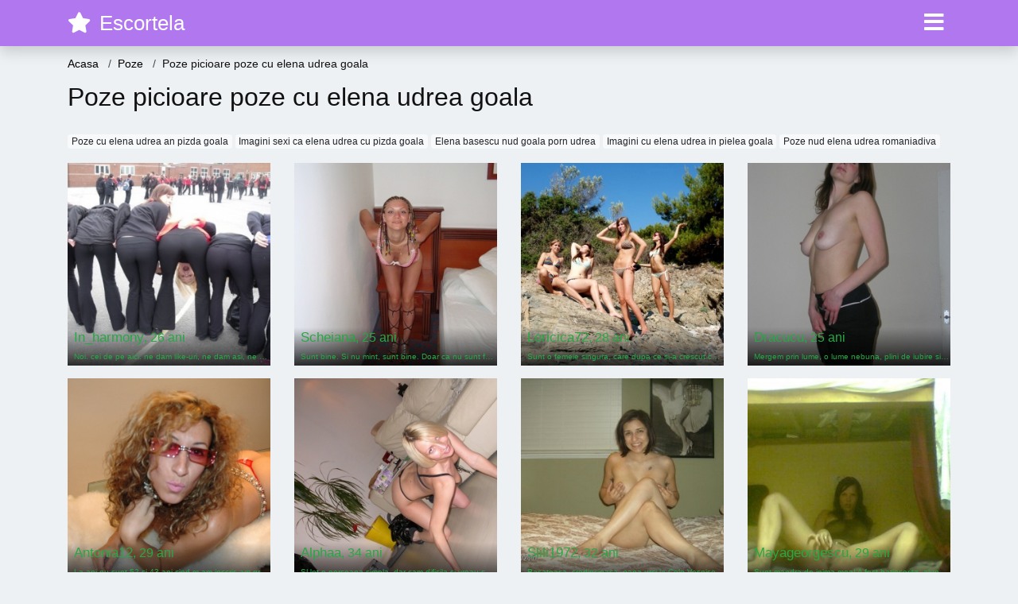

--- FILE ---
content_type: text/html; charset=UTF-8
request_url: https://poze.escortela.net/poze-picioare-poze-cu-elena-udrea-goala
body_size: 7307
content:
<!doctype html>
<html lang="ro">
<head>
<meta charset="utf-8">
<meta name="viewport" content="width=device-width, initial-scale=1, shrink-to-fit=no">

<title>Poze picioare poze cu elena udrea goala</title>

<meta name="description" content="Poze picioare poze cu elena udrea goala. 9983 poze disponibile pentru sex.">

<link rel="dns-prefetch" href="//www.mediacx.com">
<link rel="dns-prefetch" href="//fonts.googleapis.com">
<link rel="dns-prefetch" href="//cdnjs.cloudflare.com">
<link rel="dns-prefetch" href="//cdn.jsdelivr.net">

<!--<link href="//fonts.googleapis.com/css2?family=Roboto:wght@300;400;600;700;800&display=swap" rel="stylesheet">-->

<link href="//cdnjs.cloudflare.com/ajax/libs/font-awesome/5.13.0/css/all.min.css" rel="stylesheet">

<style>
:root {
    --header-bg-color-from: #b177ef;
    --header-bg-color-to: #b177ef;
    --header-text-color: #ffffff;
    --site-bg-color: #eef1f4;
    --site-text-color: #111111;
    --site-link-color: #f13656;
    --site-link-hover-color: #f13656;
    --site-theme-color: #f13656;
    --site-home-slider-bg-color: ;
    --home-newprofiles-bg-color: #ffffff;
    --site-home-icons-color: ;
    --profiles-btn-bg-color: #b177ef;
    --profiles-btn-text-color: #ffffff;
}
.hi1 { background-image: url(/upload/escortela.net/design/home/escorta.jpg) !important;}
.hi2 { background-image: url(/upload/escortela.net/design/home/escorte.jpg) !important;}

</style>

<link href="/assets/css/prod/bootstrap.min.css?v=202204111456" rel="stylesheet">
<link href="/assets/css/prod/styles.css?v=202204111456" rel="stylesheet">

<link rel="canonical" href="https://poze.escortela.net/poze-picioare-poze-cu-elena-udrea-goala">
<link rel="shortcut icon" type="image/png" href="/static/images/favicon.ico">



<script src="/sixupush.sw.js?version=2.0.1"></script>


</head>
<body>


<div class="">

<header class="mainHeader small">
    
    <div class="position-relative">
        <div class="navbg bg-warning"></div>
        <nav class="navbar navbar-expand-lg navbar-dark shadow py-0">
            <div class="container">
                <a class="navbar-brand fs20 fs26-md" href="https://escortela.net/">
                                        <i class="fas fa-star mr-1"></i>
                    <span class="">Escortela</span>
                                    </a>
                <button class="navbar-toggler" type="button" data-toggle="collapse" data-target="#navbarMain" aria-controls="navbarMain" aria-expanded="false" aria-label="Meniu"><span class="navbar-toggler-icon"></span></button>
                <div class="collapse navbar-collapse" id="navbarMain">
                    <ul class="navbar-nav ml-auto align-items-center">
                                                                        <li class="nav-item active dropdown">
                            <a class="nav-link dropdown-toggle_ fs28" href="" role="button" data-toggle="dropdown" aria-haspopup="true" aria-expanded="false">
                                <i class="fas fa-bars d-none d-md-inline-block"></i>
                            </a>
                            <div class="dropdown-menu dropdown-menu-right dropdown-multicol" style="z-index: 999 !important;">
                                <div class="dropdown-row">
                                                                                                                <!-- OLD -->
                                                                                                                                                                                <a class="dropdown-item" href="https://alba.escortela.net">Alba</a>
                                                                                            <a class="dropdown-item" href="https://arad.escortela.net">Arad</a>
                                                                                            <a class="dropdown-item" href="https://arges.escortela.net">Arges</a>
                                                                                            <a class="dropdown-item" href="https://bacau.escortela.net">Bacau</a>
                                                                                            <a class="dropdown-item" href="https://bihor.escortela.net">Bihor</a>
                                                                                            <a class="dropdown-item" href="https://bistrita-nasaud.escortela.net">Bistrita-Nasaud</a>
                                                                                            <a class="dropdown-item" href="https://botosani.escortela.net">Botosani</a>
                                                                                            <a class="dropdown-item" href="https://braila.escortela.net">Braila</a>
                                                                                            <a class="dropdown-item" href="https://brasov.escortela.net">Brasov</a>
                                                                                            <a class="dropdown-item" href="https://bucuresti.escortela.net">Bucuresti</a>
                                                                                            <a class="dropdown-item" href="https://buzau.escortela.net">Buzau</a>
                                                                                            <a class="dropdown-item" href="https://calarasi.escortela.net">Calarasi</a>
                                                                                            <a class="dropdown-item" href="https://caras-severin.escortela.net">Caras-Severin</a>
                                                                                            <a class="dropdown-item" href="https://cluj.escortela.net">Cluj</a>
                                                                                            <a class="dropdown-item" href="https://constanta.escortela.net">Constanta</a>
                                                                                            <a class="dropdown-item" href="https://covasna.escortela.net">Covasna</a>
                                                                                            <a class="dropdown-item" href="https://dambovita.escortela.net">Dambovita</a>
                                                                                            <a class="dropdown-item" href="https://dolj.escortela.net">Dolj</a>
                                                                                            <a class="dropdown-item" href="https://galati.escortela.net">Galati</a>
                                                                                            <a class="dropdown-item" href="https://giurgiu.escortela.net">Giurgiu</a>
                                                                                            <a class="dropdown-item" href="https://gorj.escortela.net">Gorj</a>
                                                                                            <a class="dropdown-item" href="https://harghita.escortela.net">Harghita</a>
                                                                                            <a class="dropdown-item" href="https://hunedoara.escortela.net">Hunedoara</a>
                                                                                            <a class="dropdown-item" href="https://ialomita.escortela.net">Ialomita</a>
                                                                                            <a class="dropdown-item" href="https://iasi.escortela.net">Iasi</a>
                                                                                            <a class="dropdown-item" href="https://ilfov.escortela.net">Ilfov</a>
                                                                                            <a class="dropdown-item" href="https://maramures.escortela.net">Maramures</a>
                                                                                            <a class="dropdown-item" href="https://mehedinti.escortela.net">Mehedinti</a>
                                                                                            <a class="dropdown-item" href="https://mures.escortela.net">Mures</a>
                                                                                            <a class="dropdown-item" href="https://neamt.escortela.net">Neamt</a>
                                                                                            <a class="dropdown-item" href="https://olt.escortela.net">Olt</a>
                                                                                            <a class="dropdown-item" href="https://prahova.escortela.net">Prahova</a>
                                                                                            <a class="dropdown-item" href="https://salaj.escortela.net">Salaj</a>
                                                                                            <a class="dropdown-item" href="https://satu-mare.escortela.net">Satu-Mare</a>
                                                                                            <a class="dropdown-item" href="https://sibiu.escortela.net">Sibiu</a>
                                                                                            <a class="dropdown-item" href="https://suceava.escortela.net">Suceava</a>
                                                                                            <a class="dropdown-item" href="https://teleorman.escortela.net">Teleorman</a>
                                                                                            <a class="dropdown-item" href="https://timis.escortela.net">Timis</a>
                                                                                            <a class="dropdown-item" href="https://tulcea.escortela.net">Tulcea</a>
                                                                                            <a class="dropdown-item" href="https://valcea.escortela.net">Valcea</a>
                                                                                            <a class="dropdown-item" href="https://vaslui.escortela.net">Vaslui</a>
                                                                                            <a class="dropdown-item" href="https://vrancea.escortela.net">Vrancea</a>
                                                                                                                                                                                                    <!-- MTMI -->
                                                                                    <div class="dropdown-divider"></div>
                                                                                                                            <a class="dropdown-item" href="https://curve.escortela.net/">Curve</a>
                                                                                    <a class="dropdown-item" href="https://dame.escortela.net/">Dame</a>
                                                                                    <a class="dropdown-item" href="https://dame-de-companie.escortela.net/">Dame de companie</a>
                                                                                    <a class="dropdown-item" href="https://escorte.escortela.net/">Escorte</a>
                                                                                    <a class="dropdown-item" href="https://fete.escortela.net/">Fete</a>
                                                                                    <a class="dropdown-item" href="https://imagini.escortela.net/">Imagini</a>
                                                                                    <a class="dropdown-item" href="https://intalniri.escortela.net/">Intalniri</a>
                                                                                    <a class="dropdown-item" href="https://erotic.escortela.net/">Erotic</a>
                                                                                    <a class="dropdown-item" href="https://nimfomane.escortela.net/">Nimfomane</a>
                                                                                    <a class="dropdown-item" href="https://nud.escortela.net/">Nud</a>
                                                                                    <a class="dropdown-item" href="https://pizde.escortela.net/">Pizde</a>
                                                                                    <a class="dropdown-item" href="https://poze.escortela.net/">Poze</a>
                                                                                    <a class="dropdown-item" href="https://prostituate.escortela.net/">Prostituate</a>
                                                                                    <a class="dropdown-item" href="https://sex.escortela.net/">Sex</a>
                                                                                                            </div>
                            </div>
                        </li>
                                            </ul>
                </div>
            </div>
        </nav>
    </div>

    
    
</header>

<div class="container">


<ul class="breadcrumbs" itemscope="" itemtype="https://schema.org/BreadcrumbList">
    <li itemprop="itemListElement" itemscope="" itemtype="http://schema.org/ListItem">
        <a itemprop="item" href="https://escortela.net/"><span itemprop="name">Acasa</span></a>
        <meta itemprop="position" content="1">
    </li>
            <li itemprop="itemListElement" itemscope="" itemtype="http://schema.org/ListItem">
            <a itemprop="item" href="https://poze.escortela.net"> <span itemprop="name">Poze</span></a>
            <meta itemprop="position" content="2">
        </li>
        <li class="current">Poze picioare poze cu elena udrea goala</li>
    </ul>

<div class="d-flex py-4">
    <h1 class="fs24 fs32-md m-0">Poze picioare poze cu elena udrea goala</h1>
</div>




<div class="mb-3">
        <a href="https://poze.escortela.net/poze-cu-elena-udrea-an-pizda-goala" class="badge badge-light font-weight-normal">Poze cu elena udrea an pizda goala</a>
        <a href="https://imagini.escortela.net/imagini-sexi-ca-elena-udrea-cu-pizda-goala" class="badge badge-light font-weight-normal">Imagini sexi ca elena udrea cu pizda goala</a>
        <a href="https://nud.escortela.net/elena-basescu-nud-goala-porn-udrea" class="badge badge-light font-weight-normal">Elena basescu nud goala porn udrea</a>
        <a href="https://imagini.escortela.net/imagini-cu-elena-udrea-in-pielea-goala" class="badge badge-light font-weight-normal">Imagini cu elena udrea in pielea goala</a>
        <a href="https://nud.escortela.net/poze-nud-elena-udrea-romaniadiva" class="badge badge-light font-weight-normal">Poze nud elena udrea romaniadiva</a>
        </div>

<div class="profilesList mb-4" data-base="https://escortela.net">
    <div class="row">
                <div class="col-12 col-sm-6 col-md-4 col-lg-3 d-md-flex">
        <a href="https://escortela.net/profile/14417" class="profile2 d-flex flex-column minw100 mb-3" rel="nofollow">
            <div class="image flex-shrink-0">
            <img data-original="https://www.mediacx.com/escorte/upload/thumbs/150-1613172_4417.jpg" alt="In_harmony" class="lazyload img-fluid w-100" style="height: 255px;">
        </div>
        <div class="text text-success ">
            <div class="name fs15 fs17-md pl-2 mb-1">In_harmony<span class="age fs16">, 26 ani</span></div>
                                                            <div class="bio fs10 txt300 pl-2 mb-1 txtOverflow">Noi. cei de pe aici. ne dam like-uri, ne dam asi, ne blocam, ne chatuim, cerem  &hellip;</div>
                    </div>
            </a>
</div><div class="col-12 col-sm-6 col-md-4 col-lg-3 d-md-flex">
        <a href="https://escortela.net/profile/11541" class="profile2 d-flex flex-column minw100 mb-3" rel="nofollow">
            <div class="image flex-shrink-0">
            <img data-original="https://www.mediacx.com/escorte/upload/thumbs/150-1037011_1541.jpg" alt="Scheiana" class="lazyload img-fluid w-100" style="height: 255px;">
        </div>
        <div class="text text-success ">
            <div class="name fs15 fs17-md pl-2 mb-1">Scheiana<span class="age fs16">, 25 ani</span></div>
                                                            <div class="bio fs10 txt300 pl-2 mb-1 txtOverflow">Sunt bine. Si nu mint, sunt bine. Doar ca nu sunt fericita si doare mai mult  &hellip;</div>
                    </div>
            </a>
</div><div class="col-12 col-sm-6 col-md-4 col-lg-3 d-md-flex">
        <a href="https://escortela.net/profile/14494" class="profile2 d-flex flex-column minw100 mb-3" rel="nofollow">
            <div class="image flex-shrink-0">
            <img data-original="https://www.mediacx.com/escorte/upload/thumbs/150-3418853_4494.jpg" alt="Loricica72" class="lazyload img-fluid w-100" style="height: 255px;">
        </div>
        <div class="text text-success ">
            <div class="name fs15 fs17-md pl-2 mb-1">Loricica72<span class="age fs16">, 28 ani</span></div>
                                                            <div class="bio fs10 txt300 pl-2 mb-1 txtOverflow">Sunt o femeie singura, care dupa ce si-a crescut copii, ainteles cit de  &hellip;</div>
                    </div>
            </a>
</div><div class="col-12 col-sm-6 col-md-4 col-lg-3 d-md-flex">
        <a href="https://escortela.net/profile/11245" class="profile2 d-flex flex-column minw100 mb-3" rel="nofollow">
            <div class="image flex-shrink-0">
            <img data-original="https://www.mediacx.com/escorte/upload/thumbs/150-8618459_1245.jpg" alt="Dracucu" class="lazyload img-fluid w-100" style="height: 255px;">
        </div>
        <div class="text text-success ">
            <div class="name fs15 fs17-md pl-2 mb-1">Dracucu<span class="age fs16">, 25 ani</span></div>
                                                            <div class="bio fs10 txt300 pl-2 mb-1 txtOverflow">Mergem prin lume, o lume nebuna, plini de iubire si de minciuna. ne cautam  &hellip;</div>
                    </div>
            </a>
</div><div class="col-12 col-sm-6 col-md-4 col-lg-3 d-md-flex">
        <a href="https://escortela.net/profile/12194" class="profile2 d-flex flex-column minw100 mb-3" rel="nofollow">
            <div class="image flex-shrink-0">
            <img data-original="https://www.mediacx.com/escorte/upload/thumbs/150-8451813_2194.jpg" alt="Antonia12" class="lazyload img-fluid w-100" style="height: 255px;">
        </div>
        <div class="text text-success ">
            <div class="name fs15 fs17-md pl-2 mb-1">Antonia12<span class="age fs16">, 29 ani</span></div>
                                                            <div class="bio fs10 txt300 pl-2 mb-1 txtOverflow">La ani nu sunt 52 si 43 ani cind m-am inscris am gresit anul nastere si  &hellip;</div>
                    </div>
            </a>
</div><div class="col-12 col-sm-6 col-md-4 col-lg-3 d-md-flex">
        <a href="https://escortela.net/profile/10200" class="profile2 d-flex flex-column minw100 mb-3" rel="nofollow">
            <div class="image flex-shrink-0">
            <img data-original="https://www.mediacx.com/escorte/upload/thumbs/150-1934775_200.jpg" alt="Alphaa" class="lazyload img-fluid w-100" style="height: 255px;">
        </div>
        <div class="text text-success ">
            <div class="name fs15 fs17-md pl-2 mb-1">Alphaa<span class="age fs16">, 34 ani</span></div>
                                                            <div class="bio fs10 txt300 pl-2 mb-1 txtOverflow">SUnt o persoana simpla, dar cam dificila si vreau sa cunosc un barbat forte,  &hellip;</div>
                    </div>
            </a>
</div><div class="col-12 col-sm-6 col-md-4 col-lg-3 d-md-flex">
        <a href="https://escortela.net/profile/18196" class="profile2 d-flex flex-column minw100 mb-3" rel="nofollow">
            <div class="image flex-shrink-0">
            <img data-original="https://www.mediacx.com/sexfete/upload/thumbs/150-7177683_3196.jpg" alt="Slili1972" class="lazyload img-fluid w-100" style="height: 255px;">
        </div>
        <div class="text text-success ">
            <div class="name fs15 fs17-md pl-2 mb-1">Slili1972<span class="age fs16">, 32 ani</span></div>
                                                            <div class="bio fs10 txt300 pl-2 mb-1 txtOverflow">Pacatoasa, credincioasa, pana urci la Cele Vesnice, cu ascendentul in Unicorn,  &hellip;</div>
                    </div>
            </a>
</div><div class="col-12 col-sm-6 col-md-4 col-lg-3 d-md-flex">
        <a href="https://escortela.net/profile/15453" class="profile2 d-flex flex-column minw100 mb-3" rel="nofollow">
            <div class="image flex-shrink-0">
            <img data-original="https://www.mediacx.com/sexfete/upload/thumbs/150-7433368_453.jpg" alt="Mayageorgescu" class="lazyload img-fluid w-100" style="height: 255px;">
        </div>
        <div class="text text-success ">
            <div class="name fs15 fs17-md pl-2 mb-1">Mayageorgescu<span class="age fs16">, 29 ani</span></div>
                                                            <div class="bio fs10 txt300 pl-2 mb-1 txtOverflow">Sunt mandra de inima mea! A fost batjocorita, alungata, calcata in  &hellip;</div>
                    </div>
            </a>
</div>    </div>
</div>


<div class="profilesList mb-4" data-base="https://escortela.net">
    <div class="row">
                <div class="col-12 col-sm-6 col-md-4 col-lg-3 d-md-flex">
        <a href="https://escortela.net/profile/13951" class="profile2 d-flex flex-column minw100 mb-3" rel="nofollow">
            <div class="image flex-shrink-0">
            <img data-original="https://www.mediacx.com/escorte/upload/thumbs/150-5301523_3951.jpg" alt="Anyamaria" class="lazyload img-fluid w-100" style="height: 255px;">
        </div>
        <div class="text text-success ">
            <div class="name fs15 fs17-md pl-2 mb-1">Anyamaria<span class="age fs16">, 29 ani</span></div>
                                                            <div class="bio fs10 txt300 pl-2 mb-1 txtOverflow">Dumnezeu ne-a dat doua <strong>picioare</strong>, ca sa putem merge, doua maini  &hellip;</div>
                    </div>
            </a>
</div><div class="col-12 col-sm-6 col-md-4 col-lg-3 d-md-flex">
        <a href="https://escortela.net/profile/17071" class="profile2 d-flex flex-column minw100 mb-3" rel="nofollow">
            <div class="image flex-shrink-0">
            <img data-original="https://www.mediacx.com/sexfete/upload/thumbs/150-4348740_2071.jpg" alt="Daniela_1985ro" class="lazyload img-fluid w-100" style="height: 255px;">
        </div>
        <div class="text text-success ">
            <div class="name fs15 fs17-md pl-2 mb-1">Daniela_1985ro<span class="age fs16">, 34 ani</span></div>
                                                            <div class="bio fs10 txt300 pl-2 mb-1 txtOverflow">Sunt un om normal, cu 2 maini, 2 <strong>picioare</strong>.  &hellip;</div>
                    </div>
            </a>
</div><div class="col-12 col-sm-6 col-md-4 col-lg-3 d-md-flex">
        <a href="https://escortela.net/profile/13519" class="profile2 d-flex flex-column minw100 mb-3" rel="nofollow">
            <div class="image flex-shrink-0">
            <img data-original="https://www.mediacx.com/escorte/upload/thumbs/150-2182905_3519.jpg" alt="Alis26" class="lazyload img-fluid w-100" style="height: 255px;">
        </div>
        <div class="text text-success ">
            <div class="name fs15 fs17-md pl-2 mb-1">Alis26<span class="age fs16">, 28 ani</span></div>
                                                            <div class="bio fs10 txt300 pl-2 mb-1 txtOverflow">Caut barbat rezistent la frig, foame si bataie, barbatii care nu au  &hellip;</div>
                    </div>
            </a>
</div><div class="col-12 col-sm-6 col-md-4 col-lg-3 d-md-flex">
        <a href="https://escortela.net/profile/13113" class="profile2 d-flex flex-column minw100 mb-3" rel="nofollow">
            <div class="image flex-shrink-0">
            <img data-original="https://www.mediacx.com/escorte/upload/thumbs/150-4703186_3113.jpg" alt="Gaviota" class="lazyload img-fluid w-100" style="height: 255px;">
        </div>
        <div class="text text-success ">
            <div class="name fs15 fs17-md pl-2 mb-1">Gaviota<span class="age fs16">, 35 ani</span></div>
                                                            <div class="bio fs10 txt300 pl-2 mb-1 txtOverflow">Prezentabila, profa bio, ghid extern, sensibila, romantica, realista. Imi plac  &hellip;</div>
                    </div>
            </a>
</div><div class="col-12 col-sm-6 col-md-4 col-lg-3 d-md-flex">
        <a href="https://escortela.net/profile/15162" class="profile2 d-flex flex-column minw100 mb-3" rel="nofollow">
            <div class="image flex-shrink-0">
            <img data-original="https://www.mediacx.com/sexfete/upload/thumbs/150-8486739_162.jpg" alt="Myha_2000" class="lazyload img-fluid w-100" style="height: 255px;">
        </div>
        <div class="text text-success ">
            <div class="name fs15 fs17-md pl-2 mb-1">Myha_2000<span class="age fs16">, 33 ani</span></div>
                                                            <div class="bio fs10 txt300 pl-2 mb-1 txtOverflow">Va rog frumos, nu ma contactati daca nu aveti macar  &hellip;</div>
                    </div>
            </a>
</div><div class="col-12 col-sm-6 col-md-4 col-lg-3 d-md-flex">
        <a href="https://escortela.net/profile/14052" class="profile2 d-flex flex-column minw100 mb-3" rel="nofollow">
            <div class="image flex-shrink-0">
            <img data-original="https://www.mediacx.com/escorte/upload/thumbs/150-1885657_4052.jpg" alt="Garofita2007" class="lazyload img-fluid w-100" style="height: 255px;">
        </div>
        <div class="text text-success ">
            <div class="name fs15 fs17-md pl-2 mb-1">Garofita2007<span class="age fs16">, 32 ani</span></div>
                                                            <div class="bio fs10 txt300 pl-2 mb-1 txtOverflow">Astept sa ma gaseasca cel care doreste o relatie adevarata, fara falsitate, fara &hellip;</div>
                    </div>
            </a>
</div><div class="col-12 col-sm-6 col-md-4 col-lg-3 d-md-flex">
        <a href="https://escortela.net/profile/11065" class="profile2 d-flex flex-column minw100 mb-3" rel="nofollow">
            <div class="image flex-shrink-0">
            <img data-original="https://www.mediacx.com/escorte/upload/thumbs/150-1839906_1065.jpg" alt="Mayte" class="lazyload img-fluid w-100" style="height: 255px;">
        </div>
        <div class="text text-success ">
            <div class="name fs15 fs17-md pl-2 mb-1">Mayte<span class="age fs16">, 30 ani</span></div>
                                                            <div class="bio fs10 txt300 pl-2 mb-1 txtOverflow">Vreau ca dragostea sa fie ca samponul in copilarie - fara lacrimi. Nu sunt  &hellip;</div>
                    </div>
            </a>
</div><div class="col-12 col-sm-6 col-md-4 col-lg-3 d-md-flex">
        <a href="https://escortela.net/profile/15575" class="profile2 d-flex flex-column minw100 mb-3" rel="nofollow">
            <div class="image flex-shrink-0">
            <img data-original="https://www.mediacx.com/sexfete/upload/thumbs/150-6713090_575.jpg" alt="Bunnyblondy" class="lazyload img-fluid w-100" style="height: 255px;">
        </div>
        <div class="text text-success ">
            <div class="name fs15 fs17-md pl-2 mb-1">Bunnyblondy<span class="age fs16">, 32 ani</span></div>
                                                            <div class="bio fs10 txt300 pl-2 mb-1 txtOverflow">Imi place sa calatoresc si sa fac <strong><strong>poze</strong></strong>.  &hellip;</div>
                    </div>
            </a>
</div>    </div>
</div>


<div class="profilesList mb-4" data-base="https://escortela.net">
    <div class="row">
                <div class="col-12 col-sm-6 col-md-4 col-lg-3 d-md-flex">
        <a href="https://escortela.net/profile/13506" class="profile2 d-flex flex-column minw100 mb-3" rel="nofollow">
            <div class="image flex-shrink-0">
            <img data-original="https://www.mediacx.com/escorte/upload/thumbs/150-6438742_3506.jpg" alt="Cristina_f" class="lazyload img-fluid w-100" style="height: 255px;">
        </div>
        <div class="text text-success ">
            <div class="name fs15 fs17-md pl-2 mb-1">Cristina_f<span class="age fs16">, 29 ani</span></div>
                                                            <div class="bio fs10 txt300 pl-2 mb-1 txtOverflow">Vreau ca dragostea sa fie ca samponul in copilarie - fara lacrimi. Nu sunt  &hellip;</div>
                    </div>
            </a>
</div><div class="col-12 col-sm-6 col-md-4 col-lg-3 d-md-flex">
        <a href="https://escortela.net/profile/18070" class="profile2 d-flex flex-column minw100 mb-3" rel="nofollow">
            <div class="image flex-shrink-0">
            <img data-original="https://www.mediacx.com/sexfete/upload/thumbs/150-2171862_3070.jpg" alt="Moliy" class="lazyload img-fluid w-100" style="height: 255px;">
        </div>
        <div class="text text-success ">
            <div class="name fs15 fs17-md pl-2 mb-1">Moliy<span class="age fs16">, 33 ani</span></div>
                                                            <div class="bio fs10 txt300 pl-2 mb-1 txtOverflow">Greu de cucerit si rar de dovedit! ATENTIE! Daca nu ai poza la profil nu are  &hellip;</div>
                    </div>
            </a>
</div><div class="col-12 col-sm-6 col-md-4 col-lg-3 d-md-flex">
        <a href="https://escortela.net/profile/10701" class="profile2 d-flex flex-column minw100 mb-3" rel="nofollow">
            <div class="image flex-shrink-0">
            <img data-original="https://www.mediacx.com/escorte/upload/thumbs/150-3747805_701.jpg" alt="Denisa22" class="lazyload img-fluid w-100" style="height: 255px;">
        </div>
        <div class="text text-success ">
            <div class="name fs15 fs17-md pl-2 mb-1">Denisa22<span class="age fs16">, 30 ani</span></div>
                                                            <div class="bio fs10 txt300 pl-2 mb-1 txtOverflow">Stiti ceva. ? am scris oricum prea multe despre mine mai sus! pftiiii, dar ce  &hellip;</div>
                    </div>
            </a>
</div><div class="col-12 col-sm-6 col-md-4 col-lg-3 d-md-flex">
        <a href="https://escortela.net/profile/10168" class="profile2 d-flex flex-column minw100 mb-3" rel="nofollow">
            <div class="image flex-shrink-0">
            <img data-original="https://www.mediacx.com/escorte/upload/thumbs/150-9905763_168.jpg" alt="Anca_79" class="lazyload img-fluid w-100" style="height: 255px;">
        </div>
        <div class="text text-success ">
            <div class="name fs15 fs17-md pl-2 mb-1">Anca_79<span class="age fs16">, 28 ani</span></div>
                                                            <div class="bio fs10 txt300 pl-2 mb-1 txtOverflow">NU CAUT AVENTURI, AS PREFERA BARBATII CU <strong><strong>poze</strong></strong>  &hellip;</div>
                    </div>
            </a>
</div><div class="col-12 col-sm-6 col-md-4 col-lg-3 d-md-flex">
        <a href="https://escortela.net/profile/13763" class="profile2 d-flex flex-column minw100 mb-3" rel="nofollow">
            <div class="image flex-shrink-0">
            <img data-original="https://www.mediacx.com/escorte/upload/thumbs/150-4292573_3763.jpg" alt="Andreea85" class="lazyload img-fluid w-100" style="height: 255px;">
        </div>
        <div class="text text-success ">
            <div class="name fs15 fs17-md pl-2 mb-1">Andreea85<span class="age fs16">, 28 ani</span></div>
                                                            <div class="bio fs10 txt300 pl-2 mb-1 txtOverflow">Greu de cucerit si rar de dovedit! ATENTIE! Daca nu ai poza la profil nu are  &hellip;</div>
                    </div>
            </a>
</div><div class="col-12 col-sm-6 col-md-4 col-lg-3 d-md-flex">
        <a href="https://escortela.net/profile/13105" class="profile2 d-flex flex-column minw100 mb-3" rel="nofollow">
            <div class="image flex-shrink-0">
            <img data-original="https://www.mediacx.com/escorte/upload/thumbs/150-7371161_3105.jpg" alt="Miriro" class="lazyload img-fluid w-100" style="height: 255px;">
        </div>
        <div class="text text-success ">
            <div class="name fs15 fs17-md pl-2 mb-1">Miriro<span class="age fs16">, 29 ani</span></div>
                                                            <div class="bio fs10 txt300 pl-2 mb-1 txtOverflow">Nimic nu e simplu, dar mi se par exagerate 100 de caractere de monolog inutil,  &hellip;</div>
                    </div>
            </a>
</div><div class="col-12 col-sm-6 col-md-4 col-lg-3 d-md-flex">
        <a href="https://escortela.net/profile/18243" class="profile2 d-flex flex-column minw100 mb-3" rel="nofollow">
            <div class="image flex-shrink-0">
            <img data-original="https://www.mediacx.com/sexfete/upload/thumbs/150-1671035_3243.jpg" alt="Vanesssa" class="lazyload img-fluid w-100" style="height: 255px;">
        </div>
        <div class="text text-success ">
            <div class="name fs15 fs17-md pl-2 mb-1">Vanesssa<span class="age fs16">, 25 ani</span></div>
                                                            <div class="bio fs10 txt300 pl-2 mb-1 txtOverflow">Nu tin liste de fani sau prieteni virtuali. Nu port discutii interminabile pe  &hellip;</div>
                    </div>
            </a>
</div><div class="col-12 col-sm-6 col-md-4 col-lg-3 d-md-flex">
        <a href="https://escortela.net/profile/18548" class="profile2 d-flex flex-column minw100 mb-3" rel="nofollow">
            <div class="image flex-shrink-0">
            <img data-original="https://www.mediacx.com/sexfete/upload/thumbs/150-7423032_3548.jpg" alt="Alina7129" class="lazyload img-fluid w-100" style="height: 255px;">
        </div>
        <div class="text text-success ">
            <div class="name fs15 fs17-md pl-2 mb-1">Alina7129<span class="age fs16">, 29 ani</span></div>
                                                            <div class="bio fs10 txt300 pl-2 mb-1 txtOverflow">Am o fire vesela si dinamica, restul va trebui sa descoperi singur. Nu raspund  &hellip;</div>
                    </div>
            </a>
</div>    </div>
</div>


<div class="profilesList mb-4" data-base="https://escortela.net">
    <div class="row">
                <div class="col-12 col-sm-6 col-md-4 col-lg-3 d-md-flex">
        <a href="https://escortela.net/profile/10394" class="profile2 d-flex flex-column minw100 mb-3" rel="nofollow">
            <div class="image flex-shrink-0">
            <img data-original="https://www.mediacx.com/escorte/upload/thumbs/150-4824139_394.jpg" alt="Corimar" class="lazyload img-fluid w-100" style="height: 255px;">
        </div>
        <div class="text ">
            <div class="name fs15 fs17-md pl-2 mb-1">Corimar<span class="age fs16">, 28 ani</span></div>
                                                            <div class="bio fs10 txt300 pl-2 mb-1 txtOverflow">Un om obisnuit ! &hellip;</div>
                    </div>
            </a>
</div><div class="col-12 col-sm-6 col-md-4 col-lg-3 d-md-flex">
        <a href="https://escortela.net/profile/16876" class="profile2 d-flex flex-column minw100 mb-3" rel="nofollow">
            <div class="image flex-shrink-0">
            <img data-original="https://www.mediacx.com/sexfete/upload/thumbs/150-4154580_1876.jpg" alt="Antonveronica60" class="lazyload img-fluid w-100" style="height: 255px;">
        </div>
        <div class="text ">
            <div class="name fs15 fs17-md pl-2 mb-1">Antonveronica60<span class="age fs16">, 34 ani</span></div>
                                                            <div class="bio fs10 txt300 pl-2 mb-1 txtOverflow">Imi caut adevarata mea jumatate. cei ce cauta altceva, v-as ruga sa nu ma  &hellip;</div>
                    </div>
            </a>
</div><div class="col-12 col-sm-6 col-md-4 col-lg-3 d-md-flex">
        <a href="https://escortela.net/profile/16713" class="profile2 d-flex flex-column minw100 mb-3" rel="nofollow">
            <div class="image flex-shrink-0">
            <img data-original="https://www.mediacx.com/sexfete/upload/thumbs/150-5255578_1713.jpg" alt="Cinderella23" class="lazyload img-fluid w-100" style="height: 255px;">
        </div>
        <div class="text ">
            <div class="name fs15 fs17-md pl-2 mb-1">Cinderella23<span class="age fs16">, 32 ani</span></div>
                                                            <div class="bio fs10 txt300 pl-2 mb-1 txtOverflow">Nimeni alta decat eu ! &hellip;</div>
                    </div>
            </a>
</div><div class="col-12 col-sm-6 col-md-4 col-lg-3 d-md-flex">
        <a href="https://escortela.net/profile/13171" class="profile2 d-flex flex-column minw100 mb-3" rel="nofollow">
            <div class="image flex-shrink-0">
            <img data-original="https://www.mediacx.com/escorte/upload/thumbs/150-9634962_3171.jpg" alt="Carmen_aynur" class="lazyload img-fluid w-100" style="height: 255px;">
        </div>
        <div class="text ">
            <div class="name fs15 fs17-md pl-2 mb-1">Carmen_aynur<span class="age fs16">, 32 ani</span></div>
                                                            <div class="bio fs10 txt300 pl-2 mb-1 txtOverflow">Asta sunt eu. ce zici? &hellip;</div>
                    </div>
            </a>
</div><div class="col-12 col-sm-6 col-md-4 col-lg-3 d-md-flex">
        <a href="https://escortela.net/profile/10444" class="profile2 d-flex flex-column minw100 mb-3" rel="nofollow">
            <div class="image flex-shrink-0">
            <img data-original="https://www.mediacx.com/escorte/upload/thumbs/150-6859043_444.jpg" alt="Geanina" class="lazyload img-fluid w-100" style="height: 255px;">
        </div>
        <div class="text ">
            <div class="name fs15 fs17-md pl-2 mb-1">Geanina<span class="age fs16">, 31 ani</span></div>
                                                            <div class="bio fs10 txt300 pl-2 mb-1 txtOverflow">O fata de viatza. cu simtu umorului. orgolioasa &hellip;</div>
                    </div>
            </a>
</div><div class="col-12 col-sm-6 col-md-4 col-lg-3 d-md-flex">
        <a href="https://escortela.net/profile/18525" class="profile2 d-flex flex-column minw100 mb-3" rel="nofollow">
            <div class="image flex-shrink-0">
            <img data-original="https://www.mediacx.com/sexfete/upload/thumbs/150-3402135_3525.jpg" alt="Tulip_tuli" class="lazyload img-fluid w-100" style="height: 255px;">
        </div>
        <div class="text ">
            <div class="name fs15 fs17-md pl-2 mb-1">Tulip_tuli<span class="age fs16">, 28 ani</span></div>
                                                            <div class="bio fs10 txt300 pl-2 mb-1 txtOverflow">Ce sa zic?sunt eu si cam atat. restul. sa descopere ceilalti. ! ce as putea sa  &hellip;</div>
                    </div>
            </a>
</div><div class="col-12 col-sm-6 col-md-4 col-lg-3 d-md-flex">
        <a href="https://escortela.net/profile/13810" class="profile2 d-flex flex-column minw100 mb-3" rel="nofollow">
            <div class="image flex-shrink-0">
            <img data-original="https://www.mediacx.com/escorte/upload/thumbs/150-9702925_3810.jpg" alt="Ely10q" class="lazyload img-fluid w-100" style="height: 255px;">
        </div>
        <div class="text ">
            <div class="name fs15 fs17-md pl-2 mb-1">Ely10q<span class="age fs16">, 31 ani</span></div>
                                                            <div class="bio fs10 txt300 pl-2 mb-1 txtOverflow">Ce as putea spune despre mine? mai bine descopera-ma tu! cu defecte si calitati, &hellip;</div>
                    </div>
            </a>
</div><div class="col-12 col-sm-6 col-md-4 col-lg-3 d-md-flex">
        <a href="https://escortela.net/profile/11059" class="profile2 d-flex flex-column minw100 mb-3" rel="nofollow">
            <div class="image flex-shrink-0">
            <img data-original="https://www.mediacx.com/escorte/upload/thumbs/150-3669324_1059.jpg" alt="Mia75" class="lazyload img-fluid w-100" style="height: 255px;">
        </div>
        <div class="text ">
            <div class="name fs15 fs17-md pl-2 mb-1">Mia75<span class="age fs16">, 25 ani</span></div>
                                                            <div class="bio fs10 txt300 pl-2 mb-1 txtOverflow">Un om normal. cu pasiuni. #039 &hellip;</div>
                    </div>
            </a>
</div>    </div>
</div>


<div class="profilesList mb-4" data-base="https://escortela.net">
    <div class="row">
                <div class="col-12 col-sm-6 col-md-4 col-lg-3 d-md-flex">
        <a href="https://escortela.net/profile/18668" class="profile2 d-flex flex-column minw100 mb-3" rel="nofollow">
            <div class="image flex-shrink-0">
            <img data-original="https://www.mediacx.com/sexfete/upload/thumbs/150-5488470_3668.jpg" alt="Sorana1989" class="lazyload img-fluid w-100" style="height: 255px;">
        </div>
        <div class="text ">
            <div class="name fs15 fs17-md pl-2 mb-1">Sorana1989<span class="age fs16">, 25 ani</span></div>
                                                            <div class="bio fs10 txt300 pl-2 mb-1 txtOverflow">Feminina, inteligenta. Doresc cunostinta doar cu barbat compatibil, exclud  &hellip;</div>
                    </div>
            </a>
</div><div class="col-12 col-sm-6 col-md-4 col-lg-3 d-md-flex">
        <a href="https://escortela.net/profile/12286" class="profile2 d-flex flex-column minw100 mb-3" rel="nofollow">
            <div class="image flex-shrink-0">
            <img data-original="https://www.mediacx.com/escorte/upload/thumbs/150-9517804_2286.jpg" alt="Bubitza" class="lazyload img-fluid w-100" style="height: 255px;">
        </div>
        <div class="text ">
            <div class="name fs15 fs17-md pl-2 mb-1">Bubitza<span class="age fs16">, 31 ani</span></div>
                                                            <div class="bio fs10 txt300 pl-2 mb-1 txtOverflow">Sunt o persoana serioasa si muncitoare. imi doresc un barbat educat si o familie &hellip;</div>
                    </div>
            </a>
</div><div class="col-12 col-sm-6 col-md-4 col-lg-3 d-md-flex">
        <a href="https://escortela.net/profile/10863" class="profile2 d-flex flex-column minw100 mb-3" rel="nofollow">
            <div class="image flex-shrink-0">
            <img data-original="https://www.mediacx.com/escorte/upload/thumbs/150-5016857_863.jpg" alt="Sofi123" class="lazyload img-fluid w-100" style="height: 255px;">
        </div>
        <div class="text ">
            <div class="name fs15 fs17-md pl-2 mb-1">Sofi123<span class="age fs16">, 33 ani</span></div>
                                                            <div class="bio fs10 txt300 pl-2 mb-1 txtOverflow">1. , . ce se mai oftica unii!, dar asta e, in pas cu vremurile noi, 2. Se  &hellip;</div>
                    </div>
            </a>
</div><div class="col-12 col-sm-6 col-md-4 col-lg-3 d-md-flex">
        <a href="https://escortela.net/profile/18712" class="profile2 d-flex flex-column minw100 mb-3" rel="nofollow">
            <div class="image flex-shrink-0">
            <img data-original="https://www.mediacx.com/sexfete/upload/thumbs/150-3458566_3712.jpg" alt="Peky" class="lazyload img-fluid w-100" style="height: 255px;">
        </div>
        <div class="text ">
            <div class="name fs15 fs17-md pl-2 mb-1">Peky<span class="age fs16">, 27 ani</span></div>
                                                            <div class="bio fs10 txt300 pl-2 mb-1 txtOverflow">Atenta, de regula bine dispusa, sociabila, imi place sa stau de vorba cu  &hellip;</div>
                    </div>
            </a>
</div><div class="col-12 col-sm-6 col-md-4 col-lg-3 d-md-flex">
        <a href="https://escortela.net/profile/12480" class="profile2 d-flex flex-column minw100 mb-3" rel="nofollow">
            <div class="image flex-shrink-0">
            <img data-original="https://www.mediacx.com/escorte/upload/thumbs/150-9972849_2480.jpg" alt="Miki2574" class="lazyload img-fluid w-100" style="height: 255px;">
        </div>
        <div class="text ">
            <div class="name fs15 fs17-md pl-2 mb-1">Miki2574<span class="age fs16">, 28 ani</span></div>
                                                            <div class="bio fs10 txt300 pl-2 mb-1 txtOverflow">Am 21 ani. inaltime 1, 80. ochi verzi.  &hellip;</div>
                    </div>
            </a>
</div><div class="col-12 col-sm-6 col-md-4 col-lg-3 d-md-flex">
        <a href="https://escortela.net/profile/19451" class="profile2 d-flex flex-column minw100 mb-3" rel="nofollow">
            <div class="image flex-shrink-0">
            <img data-original="https://www.mediacx.com/sexfete/upload/thumbs/150-9349729_4451.jpg" alt="Lormaryy" class="lazyload img-fluid w-100" style="height: 255px;">
        </div>
        <div class="text ">
            <div class="name fs15 fs17-md pl-2 mb-1">Lormaryy<span class="age fs16">, 27 ani</span></div>
                                                            <div class="bio fs10 txt300 pl-2 mb-1 txtOverflow">Funny and serious sometimes &hellip;</div>
                    </div>
            </a>
</div><div class="col-12 col-sm-6 col-md-4 col-lg-3 d-md-flex">
        <a href="https://escortela.net/profile/16035" class="profile2 d-flex flex-column minw100 mb-3" rel="nofollow">
            <div class="image flex-shrink-0">
            <img data-original="https://www.mediacx.com/sexfete/upload/thumbs/150-6032002_1035.jpg" alt="Grigorinaaa" class="lazyload img-fluid w-100" style="height: 255px;">
        </div>
        <div class="text ">
            <div class="name fs15 fs17-md pl-2 mb-1">Grigorinaaa<span class="age fs16">, 31 ani</span></div>
                                                            <div class="bio fs10 txt300 pl-2 mb-1 txtOverflow">Sunt o fire vesela, imi place sa dansez si baieti &hellip;</div>
                    </div>
            </a>
</div><div class="col-12 col-sm-6 col-md-4 col-lg-3 d-md-flex">
        <a href="https://escortela.net/profile/12699" class="profile2 d-flex flex-column minw100 mb-3" rel="nofollow">
            <div class="image flex-shrink-0">
            <img data-original="https://www.mediacx.com/escorte/upload/thumbs/150-2244828_2699.jpg" alt="Mmary" class="lazyload img-fluid w-100" style="height: 255px;">
        </div>
        <div class="text ">
            <div class="name fs15 fs17-md pl-2 mb-1">Mmary<span class="age fs16">, 27 ani</span></div>
                                                            <div class="bio fs10 txt300 pl-2 mb-1 txtOverflow">Sincera. , loiala, putin incapatanata adevarate &hellip;</div>
                    </div>
            </a>
</div>    </div>
</div>


<div class="profilesList mb-4" data-base="https://escortela.net">
    <div class="row">
                <div class="col-12 col-sm-6 col-md-4 col-lg-3 d-md-flex">
        <a href="https://escortela.net/profile/15200" class="profile2 d-flex flex-column minw100 mb-3" rel="nofollow">
            <div class="image flex-shrink-0">
            <img data-original="https://www.mediacx.com/sexfete/upload/thumbs/150-7480532_200.jpg" alt="Adriana_100" class="lazyload img-fluid w-100" style="height: 255px;">
        </div>
        <div class="text ">
            <div class="name fs15 fs17-md pl-2 mb-1">Adriana_100<span class="age fs16">, 26 ani</span></div>
                                                            <div class="bio fs10 txt300 pl-2 mb-1 txtOverflow">Nu suport minciuna, doresc sinceritate si corectitudine. Doar prin comunicare  &hellip;</div>
                    </div>
            </a>
</div><div class="col-12 col-sm-6 col-md-4 col-lg-3 d-md-flex">
        <a href="https://escortela.net/profile/10104" class="profile2 d-flex flex-column minw100 mb-3" rel="nofollow">
            <div class="image flex-shrink-0">
            <img data-original="https://www.mediacx.com/escorte/upload/thumbs/150-9698943_104.jpg" alt="Nicolle_kiss" class="lazyload img-fluid w-100" style="height: 255px;">
        </div>
        <div class="text ">
            <div class="name fs15 fs17-md pl-2 mb-1">Nicolle_kiss<span class="age fs16">, 33 ani</span></div>
                                                            <div class="bio fs10 txt300 pl-2 mb-1 txtOverflow">Sunt o fire prietenoasa, sociabila, zambareata.  &hellip;</div>
                    </div>
            </a>
</div><div class="col-12 col-sm-6 col-md-4 col-lg-3 d-md-flex">
        <a href="https://escortela.net/profile/12506" class="profile2 d-flex flex-column minw100 mb-3" rel="nofollow">
            <div class="image flex-shrink-0">
            <img data-original="https://www.mediacx.com/escorte/upload/thumbs/150-7632803_2506.jpg" alt="Denisa_baby" class="lazyload img-fluid w-100" style="height: 255px;">
        </div>
        <div class="text ">
            <div class="name fs15 fs17-md pl-2 mb-1">Denisa_baby<span class="age fs16">, 30 ani</span></div>
                                                            <div class="bio fs10 txt300 pl-2 mb-1 txtOverflow">Orice au femeile de facut, ele trebuie sa o faca de doua ori mai bine decat  &hellip;</div>
                    </div>
            </a>
</div><div class="col-12 col-sm-6 col-md-4 col-lg-3 d-md-flex">
        <a href="https://escortela.net/profile/13169" class="profile2 d-flex flex-column minw100 mb-3" rel="nofollow">
            <div class="image flex-shrink-0">
            <img data-original="https://www.mediacx.com/escorte/upload/thumbs/150-3742120_3169.jpg" alt="Taniaiubita" class="lazyload img-fluid w-100" style="height: 255px;">
        </div>
        <div class="text ">
            <div class="name fs15 fs17-md pl-2 mb-1">Taniaiubita<span class="age fs16">, 32 ani</span></div>
                                                            <div class="bio fs10 txt300 pl-2 mb-1 txtOverflow">Intelectuala, de bun simt, sincera, credincioasa, serioasa, doresc sa-mi fie  &hellip;</div>
                    </div>
            </a>
</div><div class="col-12 col-sm-6 col-md-4 col-lg-3 d-md-flex">
        <a href="https://escortela.net/profile/13843" class="profile2 d-flex flex-column minw100 mb-3" rel="nofollow">
            <div class="image flex-shrink-0">
            <img data-original="https://www.mediacx.com/escorte/upload/thumbs/150-3885963_3843.jpg" alt="Adelina_buburuza88" class="lazyload img-fluid w-100" style="height: 255px;">
        </div>
        <div class="text ">
            <div class="name fs15 fs17-md pl-2 mb-1">Adelina_buburuza88<span class="age fs16">, 28 ani</span></div>
                                                            <div class="bio fs10 txt300 pl-2 mb-1 txtOverflow">O persoana cu bun simt ! &hellip;</div>
                    </div>
            </a>
</div><div class="col-12 col-sm-6 col-md-4 col-lg-3 d-md-flex">
        <a href="https://escortela.net/profile/10551" class="profile2 d-flex flex-column minw100 mb-3" rel="nofollow">
            <div class="image flex-shrink-0">
            <img data-original="https://www.mediacx.com/escorte/upload/thumbs/150-6573370_551.jpg" alt="Deutza89" class="lazyload img-fluid w-100" style="height: 255px;">
        </div>
        <div class="text ">
            <div class="name fs15 fs17-md pl-2 mb-1">Deutza89<span class="age fs16">, 26 ani</span></div>
                                                            <div class="bio fs10 txt300 pl-2 mb-1 txtOverflow">Deschisa, loiala, cu simtul umorului. Caut similar &hellip;</div>
                    </div>
            </a>
</div><div class="col-12 col-sm-6 col-md-4 col-lg-3 d-md-flex">
        <a href="https://escortela.net/profile/12919" class="profile2 d-flex flex-column minw100 mb-3" rel="nofollow">
            <div class="image flex-shrink-0">
            <img data-original="https://www.mediacx.com/escorte/upload/thumbs/150-4233506_2919.jpg" alt="Victoria30" class="lazyload img-fluid w-100" style="height: 255px;">
        </div>
        <div class="text ">
            <div class="name fs15 fs17-md pl-2 mb-1">Victoria30<span class="age fs16">, 33 ani</span></div>
                                                            <div class="bio fs10 txt300 pl-2 mb-1 txtOverflow">Normala, poate prea normala pentru vremurile in care traim &hellip;</div>
                    </div>
            </a>
</div><div class="col-12 col-sm-6 col-md-4 col-lg-3 d-md-flex">
        <a href="https://escortela.net/profile/17990" class="profile2 d-flex flex-column minw100 mb-3" rel="nofollow">
            <div class="image flex-shrink-0">
            <img data-original="https://www.mediacx.com/sexfete/upload/thumbs/150-5530063_2990.jpg" alt="Dua" class="lazyload img-fluid w-100" style="height: 255px;">
        </div>
        <div class="text ">
            <div class="name fs15 fs17-md pl-2 mb-1">Dua<span class="age fs16">, 33 ani</span></div>
                                                            <div class="bio fs10 txt300 pl-2 mb-1 txtOverflow">Imprevizibila, capricioasa, nu suport rutina &hellip;</div>
                    </div>
            </a>
</div>    </div>
</div>














    <div class="card border-0 shadow mb-3">
        <div class="card-body fs13">

                        <div class="boxVMore">
                <div class="boxVMoreTxtBox"><div class="boxVMoreTxt">
                                        
                    
                    
                    
                                    </div></div>
                <div class="boxVMoreBtn"><a href="#" class="themeLink"><i class="fas fa-angle-down"></i></a></div>
            </div>
                        
        </div>
    </div>


<div class="mb-3">
        <a href="https://poze.escortela.net/poze-porno-pascni" class="badge badge-light font-weight-normal">Poze porno pascni</a>
        <a href="https://poze.escortela.net/cele-mai-tari-poze-nud" class="badge badge-light font-weight-normal">Cele mai tari poze nud</a>
        <a href="https://poze.escortela.net/poze-cu-fete-singure-din-calarasi" class="badge badge-light font-weight-normal">Poze cu fete singure din calarasi</a>
        <a href="https://poze.escortela.net/matrimoniale-fete-cu-poze-si-numar-ds-telefon-bistrita" class="badge badge-light font-weight-normal">Matrimoniale fete cu poze si numar ds telefon bistrita</a>
        <a href="https://poze.escortela.net/poze-cu-pizde-goala" class="badge badge-light font-weight-normal">Poze cu pizde goala</a>
        <a href="https://poze.escortela.net/poze-cu-cele-mai-frumoase-fete-din-constanta" class="badge badge-light font-weight-normal">Poze cu cele mai frumoase fete din constanta</a>
        <a href="https://poze.escortela.net/poze-xxx-andrea-esca" class="badge badge-light font-weight-normal">Poze xxx andrea esca</a>
        <a href="https://poze.escortela.net/poze-xxx-disney" class="badge badge-light font-weight-normal">Poze xxx disney</a>
        <a href="https://poze.escortela.net/fete-din-aiud-vor-relati-serioase-numar-de-tele-si-poze" class="badge badge-light font-weight-normal">Fete din aiud vor relati serioase numar de tele si poze</a>
        <a href="https://poze.escortela.net/poze-brunete-sau-satene" class="badge badge-light font-weight-normal">Poze brunete sau satene</a>
    </div>





<div id="profileModalBox"></div>


</div>

<footer class="mainFooter fs13 py-3">
    <div class="container">
        <div class="text-center mb-3">
            <p class="mb-1">Escortela - anunturi gratuite cu escorte din romania. Acceseaza selectia noastra de poze cu escorte de lux, dame de companie, curve ieftine si prostituate, femei nimfomane pentru sex gratis sau pe bani. </p>
            <p class="mb-1"></p>
            <p class="mb-1"> </p>
            <p class="mb-1"></p>
        </div>
        <div class="d-md-flex align-items-end">
            <div class="mr-md-3">
                <div class="copyright text-center text-md-left pt-2 pt-md-0"></div>
            </div>
            <div class="text-center mx-md-auto pt-2 pt-md-0">
                <ul class="list-unstyled list-inline mb-0">
                    <li class="list-inline-item"><a href="" class="icon"><i class="fab fa-facebook"></i></a></li>
                    <li class="list-inline-item"><a href="" class="icon"><i class="fab fa-google-plus"></i></a></li>
                    <li class="list-inline-item"><a href="" class="icon"><i class="fab fa-twitter"></i></a></li>
                    <li class="list-inline-item"><a href="" class="icon"><i class="fab fa-instagram"></i></a></li>
                </ul>
            </div>
            <div class="ml-md-3">
                <div class="text-center text-md-right pt-2 pt-md-0">
                                        <ul class="list-unstyled list-inline mb-0">
                                                <li class="list-inline-item"><a href="https://escortela.net/blog">Blog</a></li>
                                                                        <li class="list-inline-item"><a href="https://escortela.net/politica-gdpr">Politica GDPR</a></li>
                                                <li class="list-inline-item"><a href="https://escortela.net/termeni-si-conditii">Termeni si Conditii</a></li>
                                                                        <li class="list-inline-item">
                            <a href="https://escorte.escortela.net">
                                escortela.net                            </a>
                        </li>
                                                                    </ul>
                                    </div>
            </div>
        </div>
    </div>
</footer>

</div>

<script src="//cdnjs.cloudflare.com/ajax/libs/jquery/3.5.1/jquery.min.js"></script>
<script src="//cdn.jsdelivr.net/npm/popper.js@1.16.1/dist/umd/popper.min.js"></script>
<script src="//cdn.jsdelivr.net/npm/bootstrap@4.6.0/dist/js/bootstrap.min.js"></script>
<script src="//cdnjs.cloudflare.com/ajax/libs/jquery.lazyload/1.9.1/jquery.lazyload.min.js"></script>
<script src="//cdnjs.cloudflare.com/ajax/libs/jquery-validate/1.19.1/jquery.validate.min.js"></script>
<script src="//cdnjs.cloudflare.com/ajax/libs/jquery-validate/1.19.1/localization/messages_ro.min.js"></script>
<script src="/assets/js/script.min.js?v=202204111456"></script>

<!-- Yandex.Metrika counter -->
<script type="text/javascript" >
   (function(m,e,t,r,i,k,a){m[i]=m[i]||function(){(m[i].a=m[i].a||[]).push(arguments)};
   m[i].l=1*new Date();k=e.createElement(t),a=e.getElementsByTagName(t)[0],k.async=1,k.src=r,a.parentNode.insertBefore(k,a)})
   (window, document, "script", "https://mc.yandex.ru/metrika/tag.js", "ym");

   ym(86626172, "init", {
        clickmap:true,
        trackLinks:true,
        accurateTrackBounce:true
   });
</script>
<noscript><div><img src="https://mc.yandex.ru/watch/86626172" style="position:absolute; left:-9999px;" alt="" /></div></noscript>
<!-- /Yandex.Metrika counter -->



<script defer src="https://static.cloudflareinsights.com/beacon.min.js/vcd15cbe7772f49c399c6a5babf22c1241717689176015" integrity="sha512-ZpsOmlRQV6y907TI0dKBHq9Md29nnaEIPlkf84rnaERnq6zvWvPUqr2ft8M1aS28oN72PdrCzSjY4U6VaAw1EQ==" data-cf-beacon='{"version":"2024.11.0","token":"2af282e216fc40f2ac65dd17128ef1d0","r":1,"server_timing":{"name":{"cfCacheStatus":true,"cfEdge":true,"cfExtPri":true,"cfL4":true,"cfOrigin":true,"cfSpeedBrain":true},"location_startswith":null}}' crossorigin="anonymous"></script>
</body>
</html>
